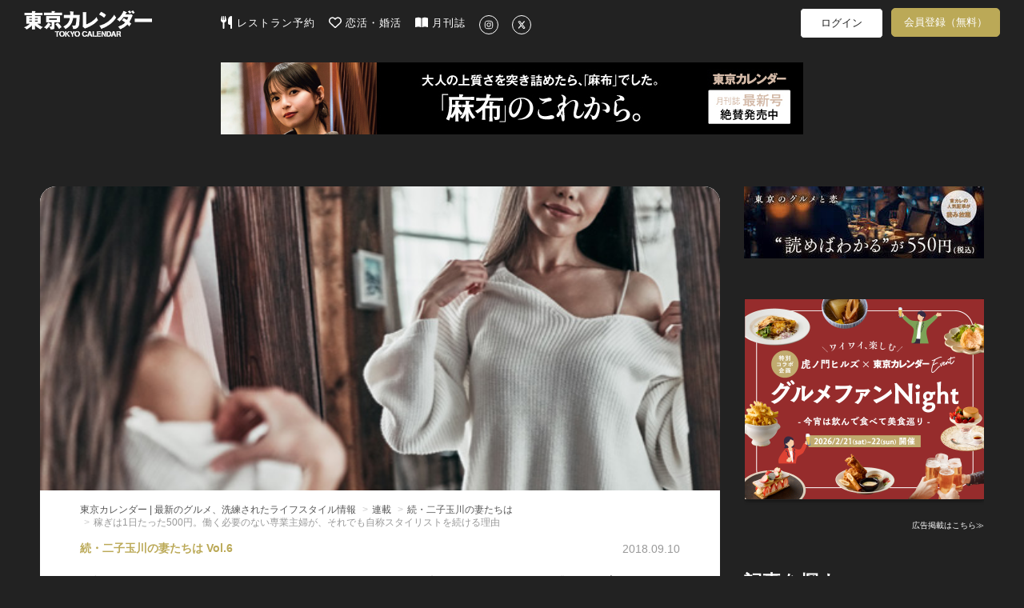

--- FILE ---
content_type: text/html; charset=utf-8
request_url: https://www.google.com/recaptcha/api2/aframe
body_size: 265
content:
<!DOCTYPE HTML><html><head><meta http-equiv="content-type" content="text/html; charset=UTF-8"></head><body><script nonce="zLUKb0oOqd14Omb0v6dt-w">/** Anti-fraud and anti-abuse applications only. See google.com/recaptcha */ try{var clients={'sodar':'https://pagead2.googlesyndication.com/pagead/sodar?'};window.addEventListener("message",function(a){try{if(a.source===window.parent){var b=JSON.parse(a.data);var c=clients[b['id']];if(c){var d=document.createElement('img');d.src=c+b['params']+'&rc='+(localStorage.getItem("rc::a")?sessionStorage.getItem("rc::b"):"");window.document.body.appendChild(d);sessionStorage.setItem("rc::e",parseInt(sessionStorage.getItem("rc::e")||0)+1);localStorage.setItem("rc::h",'1769094658876');}}}catch(b){}});window.parent.postMessage("_grecaptcha_ready", "*");}catch(b){}</script></body></html>